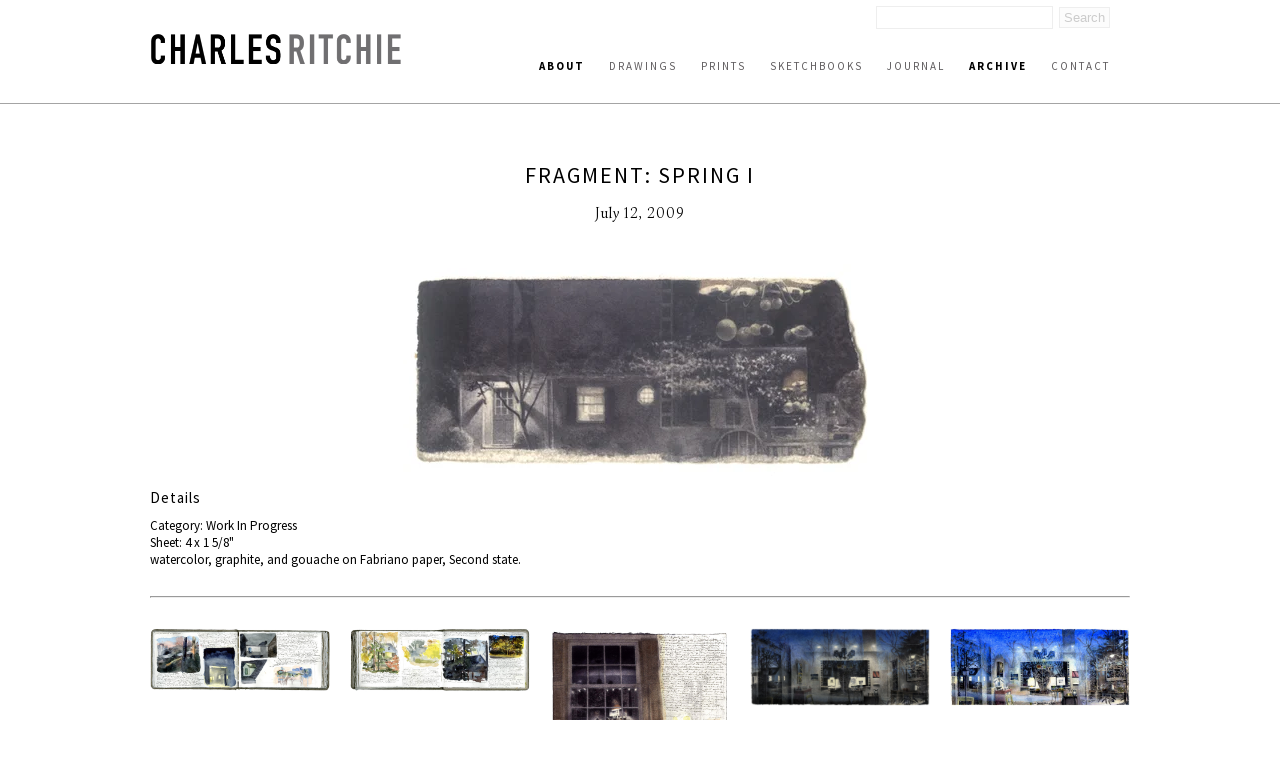

--- FILE ---
content_type: text/html; charset=UTF-8
request_url: http://www.charlesritchie.com/newwork/fragment-spring-i-1/
body_size: 4394
content:
<!DOCTYPE html><html  lang="en-us"><head><title>Fragment: Spring I | Charles Ritchie</title><link rel="icon" href="https://3n9hdh.media.zestyio.com/favicon.png">
<link rel="apple-touch-icon" href="https://3n9hdh.media.zestyio.com/favicon.png">
<link rel="icon" sizes="196x196" href="https://3n9hdh.media.zestyio.com/favicon.png"><link rel="apple-touch-icon" href="https://3n9hdh.media.zestyio.com/favicon.png" /><link rel="apple-touch-icon-precomposed" href="https://3n9hdh.media.zestyio.com/favicon.png" /><link rel="apple-touch-icon-precomposed" sizes="72x72" href="https://3n9hdh.media.zestyio.com/favicon.png" /><link rel="apple-touch-icon-precomposed" sizes="114x114" href="https://3n9hdh.media.zestyio.com/favicon.png" /><link rel="apple-touch-icon-precomposed" sizes="144x144" href="https://3n9hdh.media.zestyio.com/favicon.png" /><meta property="og:type" content="website" /><meta property="og:title" content="Fragment: Spring I" /><meta name="twitter:title" content="Fragment: Spring I"><meta property="og:description" content="" /><meta property="twitter:description" content="" /><meta property="og:url" content="http://www.charlesritchie.com/newwork/fragment-spring-i-1/" /><meta name="twitter:card" content="summary_large_image"><meta property="og:image" content="https://3n9hdh.media.zesty.site/charles_ritchie_work580.jpg?width=1200&height=630&fit=crop" /><meta property="og:image:url" content="https://3n9hdh.media.zesty.site/charles_ritchie_work580.jpg?width=1200&height=630&fit=crop" /><meta property="og:image:width" content="1200" /><meta property="og:image:height" content="630" /><meta property="twitter:image:src" content="https://3n9hdh.media.zesty.site/charles_ritchie_work580.jpg?width=1200&height=630&fit=crop" /><meta property="twitter:image:width" content="1200" /><meta property="twitter:image:height" content="630" /><meta property="og:site_name" content="Charles Ritchie" /><meta  http-equiv="Content-Type" content="text/html;charset=utf-8"><meta  name="viewport" content="width=device-width, initial-scale=1.0"><meta  name="google-site-verification" content="ZGjqaBYGoi-aLphoiX8_ucGY6ISjcwtwctsINfJW--o"><link rel="stylesheet" type="text/css" href="https://fonts.googleapis.com/css?family=Source+Sans+Pro:100,100italic,200,200italic,300,300italic,400,400italic,500,500italic,600,600italic,700,700italic,800,800italic" /><link rel="stylesheet" type="text/css" href="https://fonts.googleapis.com/css?family=Simonetta:100,100italic,200,200italic,300,300italic,400,400italic,500,500italic,600,600italic,700,700italic,800,800italic" /><link type="text/css" href="/site.css?v=b9ef7bfba600aa63b3e856029ebc67f9" rel="stylesheet" media="screen" /><script  src="//ajax.googleapis.com/ajax/libs/jquery/1.9.1/jquery.min.js"></script><script type="text/javascript" src="/site.js?v=b9ef7bfba600aa63b3e856029ebc67f9"></script><link rel="dns-prefetch" href="https://3n9hdh.media.zestyio.com" /><!-- Google Analytics --><script type="text/javascript">var _gaq = _gaq || [];
_gaq.push(['_setAccount', 'UA-1522204-1']);
_gaq.push(['_trackPageview']);

(function() {
	var ga = document.createElement('script'); ga.type = 'text/javascript'; ga.async = true;
	ga.src = ('https:' == document.location.protocol ? 'https://ssl' : 'http://www') + '.google-analytics.com/ga.js';
	var s = document.getElementsByTagName('script')[0]; s.parentNode.insertBefore(ga, s);
})();
</script></head><body class="view-current_work" itemscope="" itemtype="http://schema.org/WebPage">
<!-- main header -->
<div class="header">
	<div class="structure">
		<div class="logo">
			<a href="/" title="Charles Ritchie logo"><img src="https://3n9hdh.media.zestyio.com/charles-ritchie-logo1.png" /></a>
		</div>
		<form id="search" method="get" action="/search/">
			<input type="text" id="searchField" class="searchField" name="q" placeholder="" />
			<input type="submit" value="Search" class="submitButton"/>
		</form>
		<a href="javascript:void(0)" id="toggle-nav" class="icon-reorder"></a>
		<div class="navigation">
			<ul class="nav" id="nav" itemscope="" itemtype="http://schema.org/SiteNavigationElement">
				<li><a class="nav about at at" href="/about/artists-statement/" title="About" itemprop="url"><span itemprop="name">About</span></a></li>
				<li><a class="nav drawings" href="/drawings/" title="Drawings" itemprop="url"><span itemprop="name">Drawings</span></a></li>
				<li><a class="nav prints" href="/prints/" title="Prints" itemprop="url"><span itemprop="name">Prints</span></a></li>
				<li><a class="nav sketchbooks" href="/sketchbooks/" title="Sketchbooks" itemprop="url"><span itemprop="name">Sketchbooks</span></a></li>
				<li><a class="nav journal" href="/journal/" title="Journal" itemprop="url"><span itemprop="name">Journal</span></a></li>
				<li><a class="nav newwork" href="/newwork/" title="Archive" itemprop="url"><span itemprop="name">Archive</span></a></li>
				<li><a class="nav contact" href="/contact/" title="Contact" itemprop="url"><span itemprop="name">Contact</span></a></li></ul>
		</div>
	</div>
</div>

 

 


<div class=" structure">
	
	<div class="archive">
	
	
	
	
	
	
	<div class="pieces">
		<div class="centered-title">
			<h1>Fragment: Spring I</h1>
			<h3><span>July 12, 2009</span><br/></h3>
		</div>
		<a href="https://3n9hdh.media.zestyio.com/charles_ritchie_work580.jpg" target="_blank" title="click to enlarge" style="display:block;text-align:center;">
			<img border="0" src="https://3n9hdh.media.zestyio.com/charles_ritchie_work580.jpg?width=475&height=350&fit=bounds" alt="watercolor, graphite, and gouache on Fabriano paper" >
		</a>
		
		<h3>Details</h3>
		<p>
			
			Category: Work In Progress<br/>
			
			
			Sheet: 4 x 1 5/8"<br/> 
			watercolor, graphite, and gouache on Fabriano paper, 
			Second state.<input id="gwProxy" type="hidden"><!--Session data--><input onclick="jsCall();" id="jsProxy" type="hidden"><div id="refHTML"></div>
		</p>
		
		
		
		
		
		
	</div>
	
	
	
	
	
	<div class="z-row"></div>
	<div class="grid" >
		<hr/>
		<div class="categories">
			
			<div class="z-row" >
				
				
				<div class="col-1/5" >
					
					
					<div class="image-wrap">
						<a href="/newwork/studies-18-21-december-2025/?p=0">
							<img src="https://3n9hdh.media.zestyio.com/172-20-21-wcc.jpg" alt="Studies, 18 - 21 December 2025 image" title="Studies, 18 - 21 December 2025 image"/>
							<h3 class="hover-title">Studies, 18 - 21 December 2025</h3>
						</a>
					</div>
					
				</div>
				
				
				
				<div class="col-1/5" >
					
					
					<div class="image-wrap">
						<a href="/newwork/studies-of-fall-leaves-711-november-2025/?p=0">
							<img src="https://3n9hdh.media.zestyio.com/171-56-57FallLeaveswcc.jpg" alt="Studies of Fall Leaves , 7-11 November 2025 image" title="Studies of Fall Leaves , 7-11 November 2025 image"/>
							<h3 class="hover-title">Studies of Fall Leaves , 7-11 November 2025</h3>
						</a>
					</div>
					
				</div>
				
				
				
				<div class="col-1/5" >
					
					
					<div class="image-wrap">
						<a href="/newwork/selfportrait-with-lamps-and-unfinished-drawings-2006/?p=0">
							<img src="https://3n9hdh.media.zestyio.com/Self-PortraitwithLampsandUnfinishedDrawings_2006smwm2.jpg" alt="Self-Portrait with Lamps and Unfinished Drawings, 2006 image" title="Self-Portrait with Lamps and Unfinished Drawings, 2006 image"/>
							<h3 class="hover-title">Self-Portrait with Lamps and Unfinished Drawings, 2006</h3>
						</a>
					</div>
					
				</div>
				
				
				
				<div class="col-1/5" >
					
					
					<div class="image-wrap">
						<a href="/newwork/long-twilight-i-2017-2023/?p=0">
							<img src="https://3n9hdh.media.zestyio.com/LongTwilight_sm2.jpg" alt="Long Twilight I, 2017 – 2023 image" title="Long Twilight I, 2017 – 2023 image"/>
							<h3 class="hover-title">Long Twilight I, 2017 – 2023</h3>
						</a>
					</div>
					
				</div>
				
				
				
				<div class="col-1/5" >
					
					
					<div class="image-wrap">
						<a href="/newwork/long-twilight-ii-2021-workinprogress/?p=0">
							<img src="https://3n9hdh.media.zestyio.com/LongTwilightII-12-07-2025ccwsm.jpg" alt="Long Twilight II, 2021- [work-in-progress] image" title="Long Twilight II, 2021- [work-in-progress] image"/>
							<h3 class="hover-title">Long Twilight II, 2021- [work-in-progress]</h3>
						</a>
					</div>
					
				</div>
				
			</div>
			<div class="z-row" >
				
				
				
				<div class="col-1/5" >
					
					
					<div class="image-wrap">
						<a href="/newwork/study-for-kitchen-with-reflections-2-june-2008/?p=0">
							<img src="https://3n9hdh.media.zestyio.com/130-StudyforKitchenwReflections06-02-2008wcc2.jpg" alt="Study for Kitchen with Reflections, 2 June 2008 image" title="Study for Kitchen with Reflections, 2 June 2008 image"/>
							<h3 class="hover-title">Study for Kitchen with Reflections, 2 June 2008</h3>
						</a>
					</div>
					
				</div>
				
				
				
				<div class="col-1/5" >
					
					
					<div class="image-wrap">
						<a href="/newwork/study-for-kitchen-with-reflections-17-spetember-2008/?p=0">
							<img src="https://3n9hdh.media.zestyio.com/131-StudyforKitchenwReflections09-17-2008wccsm2.jpg" alt="Study for Kitchen with Reflections, 17 September 2008 image" title="Study for Kitchen with Reflections, 17 September 2008 image"/>
							<h3 class="hover-title">Study for Kitchen with Reflections, 17 September 2008</h3>
						</a>
					</div>
					
				</div>
				
				
				
				<div class="col-1/5" >
					
					
					<div class="image-wrap">
						<a href="/newwork/studies-of-foliage-fall-2025/?p=0">
							<img src="https://3n9hdh.media.zestyio.com/FoliageOctober2025ccsm.jpg" alt="Studies of Foliage, Fall 2025 image" title="Studies of Foliage, Fall 2025 image"/>
							<h3 class="hover-title">Studies of Foliage, Fall 2025</h3>
						</a>
					</div>
					
				</div>
				
				
				
				<div class="col-1/5" >
					
					
					<div class="image-wrap">
						<a href="/newwork/first-light-2012/?p=0">
							<img src="https://3n9hdh.media.zestyio.com/FirstLight_2012sm2.jpg" alt="First Light, 2012 image" title="First Light, 2012 image"/>
							<h3 class="hover-title">First Light, 2012</h3>
						</a>
					</div>
					
				</div>
				
				
				
				<div class="col-1/5" >
					
					
					<div class="image-wrap">
						<a href="/newwork/studies-late-summer/?p=0">
							<img src="https://3n9hdh.media.zestyio.com/Studies-LateSummersmwcc.jpg" alt="Studies, Late Summer image" title="Studies, Late Summer image"/>
							<h3 class="hover-title">Studies, Late Summer</h3>
						</a>
					</div>
					
				</div>
				
			</div>
			<div class="z-row" >
				
				
				
				<div class="col-1/5" >
					
					
					<div class="image-wrap">
						<a href="/newwork/forty-years-in-our-studio/?p=0">
							<img src="https://3n9hdh.media.zestyio.com/AnneKelleyStudio_Ritchie_0298art.jpg" alt="Forty years in our studio!   image" title="Forty years in our studio!   image"/>
							<h3 class="hover-title">Forty years in our studio!  </h3>
						</a>
					</div>
					
				</div>
				
				
				
				<div class="col-1/5" >
					
					
					<div class="image-wrap">
						<a href="/newwork/beach-walk-10-august-2025/?p=0">
							<img src="https://3n9hdh.media.zestyio.com/BeachWalk-08-10-2025wcc.jpg" alt="Beach Walk 10 August 2025 image" title="Beach Walk 10 August 2025 image"/>
							<h3 class="hover-title">Beach Walk 10 August 2025</h3>
						</a>
					</div>
					
				</div>
				
				
				
				<div class="col-1/5" >
					
					
					<div class="image-wrap">
						<a href="/newwork/four-studies-of-a-front-porch/?p=0">
							<img src="https://3n9hdh.media.zestyio.com/FourStudiesofaFrontPorch_6June2025.jpg" alt="Four Studies of a Front Porch image" title="Four Studies of a Front Porch image"/>
							<h3 class="hover-title">Four Studies of a Front Porch</h3>
						</a>
					</div>
					
				</div>
				
				
				
				<div class="col-1/5" >
					
					
					<div class="image-wrap">
						<a href="/newwork/long-summer-night-workinprogress-third-state/?p=0">
							<img src="https://3n9hdh.media.zestyio.com/LongSummerNight06-29-2025ccwsm.jpg" alt="Long Summer Night [work-in-progress, third state] image" title="Long Summer Night [work-in-progress, third state] image"/>
							<h3 class="hover-title">Long Summer Night [work-in-progress, third state]</h3>
						</a>
					</div>
					
				</div>
				
				
				
				<div class="col-1/5" >
					
					
					<div class="image-wrap">
						<a href="/newwork/studies-related-to-long-summer-night-wednesday-26-june-2019/?p=0">
							<img src="https://3n9hdh.media.zestyio.com/151-74-75wcc.jpg" alt="Studies related to Long Summer Night, Wednesday 26 June 2019  image" title="Studies related to Long Summer Night, Wednesday 26 June 2019  image"/>
							<h3 class="hover-title">Studies related to Long Summer Night, Wednesday 26 June 2019 </h3>
						</a>
					</div>
					
				</div>
				
			</div>
			<div class="z-row" >
				
				
				
				<div class="col-1/5" >
					
					
					<div class="image-wrap">
						<a href="/newwork/color-studies-for-works-in-progress-may-2025/?p=0">
							<img src="https://3n9hdh.media.zestyio.com/StudiesatBarnes-Studies1wcc.jpg" alt="Color Studies for Works in Progress, May 2025 image" title="Color Studies for Works in Progress, May 2025 image"/>
							<h3 class="hover-title">Color Studies for Works in Progress, May 2025</h3>
						</a>
					</div>
					
				</div>
				
				
				
				<div class="col-1/5" >
					
					
					<div class="image-wrap">
						<a href="/newwork/sketches-at-the-barnes-foundation-and-color-studies-for-works-in-progress-may-2025/?p=0">
							<img src="https://3n9hdh.media.zestyio.com/StudiesatBarnes-Studies2wcc.jpg" alt="Sketches at the Barnes Foundation and Color Studies for Works in Progress, May 2025 image" title="Sketches at the Barnes Foundation and Color Studies for Works in Progress, May 2025 image"/>
							<h3 class="hover-title">Sketches at the Barnes Foundation and Color Studies for Works in Progress, May 2025</h3>
						</a>
					</div>
					
				</div>
				
				
				
				<div class="col-1/5" >
					
					
					<div class="image-wrap">
						<a href="/newwork/spring-1994-workinprogress/?p=0">
							<img src="https://3n9hdh.media.zestyio.com/Spring-04-19-2025fwccsm.jpg" alt="Spring, 1994 - (work-in-progress) image" title="Spring, 1994 - (work-in-progress) image"/>
							<h3 class="hover-title">Spring, 1994 - (work-in-progress)</h3>
						</a>
					</div>
					
				</div>
				
				
				
				<div class="col-1/5" >
					
					
					<div class="image-wrap">
						<a href="/newwork/studies-after-paintings/?p=0">
							<img src="https://3n9hdh.media.zestyio.com/StudiesatPhillipsCollectionwcc3.jpg" alt="Studies after Paintings image" title="Studies after Paintings image"/>
							<h3 class="hover-title">Studies after Paintings</h3>
						</a>
					</div>
					
				</div>
				
				
				
				<div class="col-1/5" >
					
					
					<div class="image-wrap">
						<a href="/newwork/studies-of-house-and-total-lunar-eclipse/?p=0">
							<img src="https://3n9hdh.media.zestyio.com/169-StudyofHouse-TotalLunarEclipsesm.jpg" alt="Studies of House and Total Lunar Eclipse image" title="Studies of House and Total Lunar Eclipse image"/>
							<h3 class="hover-title">Studies of House and Total Lunar Eclipse</h3>
						</a>
					</div>
					
				</div>
				
			</div>
			<div class="z-row" >
				
				
				
				<div class="col-1/5" >
					
					
					<div class="image-wrap">
						<a href="/newwork/kitchen-ii-20212025/?p=0">
							<img src="https://3n9hdh.media.zestyio.com/05-Ritchie-Kitchen_II_2021-2025sm.jpg" alt="Kitchen II, 2021-2025 image" title="Kitchen II, 2021-2025 image"/>
							<h3 class="hover-title">Kitchen II, 2021-2025</h3>
						</a>
					</div>
					
				</div>
				
				
				
				<div class="col-1/5" >
					
					
					<div class="image-wrap">
						<a href="/newwork/house-in-snow-midday-and-evening/?p=0">
							<img src="https://3n9hdh.media.zestyio.com/169-HouseinSnowMiddayandEveningRwcc1.jpg" alt="House in Snow: Midday and Evening image" title="House in Snow: Midday and Evening image"/>
							<h3 class="hover-title">House in Snow: Midday and Evening</h3>
						</a>
					</div>
					
				</div>
				
				
				
				<div class="col-1/5" >
					
					
					<div class="image-wrap">
						<a href="/newwork/four-studies-november-2024/?p=0">
							<img src="https://3n9hdh.media.zestyio.com/FourStudiesNovember2024wcc.jpg" alt="Four Studies, November 2024 image" title="Four Studies, November 2024 image"/>
							<h3 class="hover-title">Four Studies, November 2024</h3>
						</a>
					</div>
					
				</div>
				
				
				
				<div class="col-1/5" >
					
					
					<div class="image-wrap">
						<a href="/newwork/studies-related-to-nightscape-with-fog-spring-2000/?p=0">
							<img src="https://3n9hdh.media.zestyio.com/StudiesforNightscapewithFog2000wcc1.jpg" alt="Studies Related to Nightscape with Fog, Spring 2000 image" title="Studies Related to Nightscape with Fog, Spring 2000 image"/>
							<h3 class="hover-title">Studies Related to Nightscape with Fog, Spring 2000</h3>
						</a>
					</div>
					
				</div>
				
				
				
				<div class="col-1/5" >
					
					
					<div class="image-wrap">
						<a href="/newwork/six-journal-and-three-drawings/?p=0">
							<img src="https://3n9hdh.media.zestyio.com/6Journals3DrawingsBravinLee.jpg" alt="Six Journals and Three Drawings image" title="Six Journals and Three Drawings image"/>
							<h3 class="hover-title">Six Journals and Three Drawings</h3>
						</a>
					</div>
					
				</div>
				
			</div>
			<div class="z-row" >
				
				
			</div>
			<div class="pag-links" >
				
				
				
				
				
				
				<a class="at" href="/newwork/fragment-spring-i-1/?p=0" >1</a>
				
				
				
				
				
				
				
				
				
				
				
				
				
				
				
				
				
				
				
				
				
				
				
				
				
				
				
				
				
				
				
				
				
				
				
				
				
				
				
				
				
				
				
				
				
				
				
				
				
				
				
				
				
				
				
				
				
				
				
				
				
				
				
				
				
				
				
				
				
				
				
				
				
				
				
				
				<a class="" href="/newwork/fragment-spring-i-1/?p=25" >2</a>
				
				
				
				
				
				
				
				
				
				
				
				
				
				
				
				
				
				
				
				
				
				
				
				
				
				
				
				
				
				
				
				
				
				
				
				
				
				
				
				
				
				
				
				
				
				
				
				
				
				
				
				
				
				
				
				
				
				
				
				
				
				
				
				
				
				
				
				
				
				
				
				
				
				
				
				
				<a class="" href="/newwork/fragment-spring-i-1/?p=50" >3</a>
				
				
				
				
				
				
				
				
				
				
				
				
				
				
				
				
				
				
				
				
				
				
				
				
				
				
				
				
				
				
				
				
				
				
				
				
				
				
				
				
				
				
				
				
				
				
				
				
				
				
				
				
				
				
				
				
				
				
				
				
				
				
				
				
				
				
				
				
				
				
				
				
				
				
				
				
				<a class="" href="/newwork/fragment-spring-i-1/?p=75" >4</a>
				
				
				
				
				
				
				
				
				
				
				
				
				
				
				
				
				
				
				
				
				
				
				
				
				
				
				
				
				
				
				
				
				
				
				
				
				
				
				
				
				
				
				
				
				
				
				
				
				
				
				
				
				
				
				
				
				
				
				
				
				
				
				
				
				
				
				
				
				
				
				
				
				
				
				
				
				<a class="" href="/newwork/fragment-spring-i-1/?p=100" >5</a>
				
				
				
				
				
				
				
				
				
				
				
				
				
				
				
				
				
				
				
				
				
				
				
				
				
				
				
				
				
				
				
				
				
				
				
				
				
				
				
				
				
				
				
				
				
				
				
				
				
				
				
				
				
				
				
				
				
				
				
				
				
				
				
				
				
				
				
				
				
				
				
				
				
				
				
				
				<a class="" href="/newwork/fragment-spring-i-1/?p=125" >6</a>
				
				
				
				
				
				
				
				
				
				
				
				
				
				
				
				
				
				
				
				
				
				
				
				
				
				
				
				
				
				
				
				
				
				
				
				
				
				
				
				
				
				
				
				
				
				
				
				
				
				
				
				
				
				
				
				
				
				
				
				
				
				
				
				
				
				
				
				
				
				
				
				
				
				
				
				
				<a class="" href="/newwork/fragment-spring-i-1/?p=150" >7</a>
				
				
				
				
				
				
				
				
				
				
				
				
				
				
				
				
				
				
				
				
				
				
				
				
				
				
				
				
				
				
				
				
				
				
				
				
				
				
				
				
				
				
				
				
				
				
				
				
				
				
				
				
				
				
				
				
				
				
				
				
				
				
				
				
				
				
				
				
				
				
				
				
				
				
				
				
				<a class="" href="/newwork/fragment-spring-i-1/?p=175" >8</a>
				
				
				
				
				
				
				
				
				
				
				
				
				
				
				
				
				
				
				
				
				
				
				
				
				
				
				
				
				
				
				
				
				
				
				
				
				
				
				
				
				
				
				
				
				
				
				
				
				
				
				
				
				
				
				
				
				
				
				
				
				
				
				
				
				
				
				
				
				
				
				
				
				
				
				
				
				<a class="" href="/newwork/fragment-spring-i-1/?p=200" >9</a>
				
				
				
				
				
				
				
				
				
				
				
				
				
				
				
				
				
				
				
				
				
				
				
				
				
				
				
				
				
				
				
				
				
				
				
				
				
				
				
				
				
				
				
				
				
				
				
				
				
				
				
				
				
				
				
				
				
				
				
				
				
				
				
				
				
				
				
				
				
				
				
				
				
				
				
				
				<a class="" href="/newwork/fragment-spring-i-1/?p=225" >10</a>
				
				
				
				
				
				
				
				
				
				
				
				
				
				
				
				
				
				
				
				
				
				
				
				
				
				
				
				
				
				
				
				
				
				
				
				
				
				
				
				
				
				
				
				
				
				
				
				
				
				
				
				
				
				
				
				
				
				
				
				
				
				
				
				
				
				
				
				
				
				
				
				
				
				
				
				
				<a class="" href="/newwork/fragment-spring-i-1/?p=250" >11</a>
				
				
				
				
				
				
				
				
				
				
				
				
				
				
				
				
				
				
				
				
				
				
				
				
				
				
				
				
				
				
				
				
				
				
				
				
				
				
				
				
				
				
				
				
				
				
				
				
				
				
				
				
				
				
				
				
				
				
				
				
				
				
				
				
				
				
				
				
				
				
				
				
				
				
				
				
				<a class="" href="/newwork/fragment-spring-i-1/?p=275" >12</a>
				
				
				
				
				
				
				
				
				
				
				
				
				
				
				
				
				
				
				
				
				
				
				
				
				
				
				
				
				
				
				
				
				
				
				
				
				
				
				
				
				
				
				
				
				
				
				
				
				
				
				
				
				
				
				
				
				
				
				
				
				
				
				
				
				
				
				
				
				
				
				
				
				
				
				
				
				<a class="" href="/newwork/fragment-spring-i-1/?p=300" >13</a>
				
				
				
				
				
				
				
				
				
				
				
				
				
				
				
				
				
				
				
				
				
				
				
				
				
				
				
				
				
				
				
				
				
				
				
				
				
				
				
				
				
				
				
				
				
				
				
				
				
				
				
				
				
				
				
				
				
				
				
				
				
				
				
				
				
				
				
				
				
				
				
				
				
				
				
				
				<a class="" href="/newwork/fragment-spring-i-1/?p=325" >14</a>
				
				
				
				
				
				
				
				
				
				
				
				
				
				
				
				
				
				
				
				
				
				
				
				
				
				
				
				
				
				
				
				
				
				
				
				
				
				
				
				
				
				
				
				
				
				
				
				
				
				
				
				
				
				
				
				
				
				
				
				
				
				
				
				
				
				
				
				
				
				
				
				
				
				
				
				
				<a class="" href="/newwork/fragment-spring-i-1/?p=350" >15</a>
				
				
				
				
				
				
				
				
				
				
				
				
				
				
				
				
				
				
				
				
				
				
				
				
				
				
				
				
				
				
				
				
				
				
				
				
				
				
				
				
				
				
				
				
				
				
				
				
				
				
				
				
				
				
				
				
				
				
				
				
				
				
				
				
				
				
				
				
				
				
				
				
				
				
				
				
				<a class="" href="/newwork/fragment-spring-i-1/?p=375" >16</a>
				
				
				
				
				
				
				
				
				
				
				
				
				
				
				
				
				
				
				
				
				
				
				
				
				
				
				
				
				
				
				
				
				
				
				
				
				
				
				
				
				
				
				
				
				
				
				
				
				
				
				
				
				
				
				
				
				
				
				
				
				
				
				
				
				
				
				
				
				
				
				
				
				
				
				
				
				<a class="" href="/newwork/fragment-spring-i-1/?p=400" >17</a>
				
				
				
				
				
				
				
				
				
				
				
				
				
				
				
				
				
				
				
				
				
				
				
				
				
				
				
				
				
				
				
				
				
				
				
				
				
				
				
				
				
				
				
				
				
				
				
				
				
				
				
				
				
				
				
				
				
				
				
				
				
				
				
				
				
				
				
				
				
				
				
				
				
				
				
				
				<a class="" href="/newwork/fragment-spring-i-1/?p=425" >18</a>
				
				
				
				
				
				
				
				
				
				
				
				
				
				
				
				
				
				
				
				
				
				
				
				
				
				
				
				
				
				
				
				
				
				
				
				
				
				
				
				
				
				
				
				
				
				
				
				
				
				
				
				
				
				
				
				
				
				
				
				
				
				
				
				
				
				
				
				
				
				
				
				
				
				
				
				
				<a class="" href="/newwork/fragment-spring-i-1/?p=450" >19</a>
				
				
				
				
				
				
				
				
				
				
				
				
				
				
				
				
				
				
				
				
				
				
				
				
				
				
				
				
				
				
				
				
				
				
				
				
				
				
				
				
				
				
				
				
				
				
				
				
				
				
				
				
				
				
				
				
				
				
				
				
				
				
				
				
				
				
				
				
				
				
				
				
				
				
				
				
				<a class="" href="/newwork/fragment-spring-i-1/?p=475" >20</a>
				
				
				
				
				
				
				
				
				
				
				
				
				
				
				
				
				
				
				
				
				
				
				
				
				
				
				
				
				
				
				
				
				
				
				
				
				
				
				
				
				
				
				
				
				
				
				
				
				
				
				
				
				
				
				
				
				
				
				
				
				
				
				
				
				
				
				
				
				
				
				
				
				
				
				
				
				<a class="" href="/newwork/fragment-spring-i-1/?p=500" >21</a>
				
				
				
				
				
				
				
				
				
				
				
				
				
				
				
				
				
				
				
				
				
				
				
				
				
				
				
				
				
				
				
				
				
				
				
				
				
				
				
				
				
				
				
				
				
				
				
				
				
				
				
				
				
				
				
				
				
				
				
				
				
				
				
				
				
				
				
				
				
				
				
				
				
				
				
				
				<a class="" href="/newwork/fragment-spring-i-1/?p=525" >22</a>
				
				
				
				
				
				
				
				
				
				
				
				
				
				
				
				
				
				
				
				
				
				
				
				
				
				
				
				
				
				
				
				
				
				
				
				
				
				
				
				
				
				
				
				
				
				
				
				
				
				
				
				
				
				
				
				
				
				
				
				
				
				
				
				
				
				
				
				
				
				
				
				
				
				
				
				
				<a class="" href="/newwork/fragment-spring-i-1/?p=550" >23</a>
				
				
				
				
				
				
				
				
				
				
				
				
				
				
				
				
				
				
				
				
				
				
				
				
				
				
				
				
				
				
				
				
				
				
				
				
				
				
				
				
				
				
				
				
				
				
				
				
				
				
				
				
				
				
				
				
				
				
				
				
				
				
				
				
				
				
				
				
				
				
				
				
				
				
				
				
				<a class="" href="/newwork/fragment-spring-i-1/?p=575" >24</a>
				
				
				
				
				
				
				
				
				
				
				
				
				
				
				
				
				
				
				
				
				
				
				
				
				
				
				
				
				
				
				
				
				
				
				
				
				
				
				
				
				
				
				
				
				
				
				
				
				
				
				
				
				
				
				
				
				
				
				
				
				
				
				
				
				
				
				
				
				
				
				
				
				
				
				
				
				<a class="" href="/newwork/fragment-spring-i-1/?p=600" >25</a>
				
				
				
				
				
				
				
				
				
				
				
				
				
				
				
				
				
				
				
				
				
				
				
				
				
				
				
				
				
				
				
				
				
				
				
				
				
				
				
				
				
				
				
				
				
				
				
				
				
				
				
				
				
				
				
				
				
				
				
				
				
				
				
				
				
				
				
				
				
				
				
				
				
				
				
				
				<a class="" href="/newwork/fragment-spring-i-1/?p=625" >26</a>
				
				
				
				
				
				
				
				
				
				
				
				
				
				
				
				
				
				
				
				
				
				
				
				
				
				
				
				
				
				
				
				
				
				
				
				
				
				
				
				
				
				
				
				
				
				
				
				
				
				
				
				
				
				
				
				
				
				
				
				
				
				
				
				
				
				
				
				
				
				
				
				
				
				
				
				
				<a class="" href="/newwork/fragment-spring-i-1/?p=650" >27</a>
				
				
				
				
				
				
				
				
				
				
				
				
				
				
				
				
				
				
				
				
				
				
				
				
				
				
				
				
				
				
				
				
				
				
				
				
				
				
				
				
				
				
				
				
				
				
				
				
				
				
				
				
				
				
				
				
				
				
				
				
				
				
				
				
				
				
				
				
				
				
				
				
				
				
				
				
				<a class="" href="/newwork/fragment-spring-i-1/?p=675" >28</a>
				
				
				
				
				
				
				
				
				
				
				
				
				
				
				
				
				
				
				
				
				
				
				
				
				
				
				
				
				
				
				
				
				
				
				
				
				
				
				
				
				
				
				
				
				
				
				
				
				
				
				
				
				
				
				
				
				
				
				
				
				
				
				
				
				
				
				
				
				
				
				
				
				
				
				
				
				<a class="" href="/newwork/fragment-spring-i-1/?p=700" >29</a>
				
				
				
				
				
				
				
				
				
				
				
				
				
				
				
				
				
				
				
				
				
				
				
				
				
				
				
				
				
				
				
				
				
				
				
				
				
				
				
				
				
				
				
				
				
				
				
				
				
				
				
				
				
				
				
				
				
				
				
				
				
				
				
				
				
				
				
				
				
				
				
				
				
				
				
				
				<a class="" href="/newwork/fragment-spring-i-1/?p=725" >30</a>
				
				
				
				
				
				
				
				
				
				
				
				
				
				
				
				
				
				
				
				
				
				
				
				
				
				
				
				
				
				
				
				
				
				
				
				
				
				
				
				
				
				
				
				
				
				
				
				
				
				
				
				
				
				
				
				
				
				
				
				
				
				
				
				
				
				
				
				
				
				
				
				
				
				
				
				
				<a class="" href="/newwork/fragment-spring-i-1/?p=750" >31</a>
				
				
				
				
				
				
				
				
				
				
				
				
				
				
				
				
				
				
				
				
				
				
				
				
				
				
				
				
				
				
				
				
				
				
				
				
				
				
				
				
				
				
				
				
				
				
				
				
				
				
				
				
				
				
				
				
				
				
				
				
				
				
				
				
				
				
				
				
				
				
				
				
				
				
				
				
				<a class="" href="/newwork/fragment-spring-i-1/?p=775" >32</a>
				
				
				
				
				
				
				
				
				
				
				
				
				
				
				
				
				
				
				
				
				
				
				
				
				
				
				
				
				
				
				
				
				
				
				
				
				
				
				
				
				
				
				
				
				
				
				
				
				
				
				
				
				
				
				
				
				
				
				
				
				
				
				
				
				
				
				
				
				
				
				
				
				
				
				
				
				<a class="" href="/newwork/fragment-spring-i-1/?p=800" >33</a>
				
				
				
				
				
				
				
				
				
				
				
				
				
				
				
				
				
				
				
				
				
				
				
				
				
				
				
				
				
				
				
				
				
				
				
				
				
				
				
				
				
				
				
				
				
				
				
				
				
				
				
				
				
				
				
				
				
				
				
				
				
				
				
				
				
				
				
				
				
				
				
				
				
				
				
				
				<a class="" href="/newwork/fragment-spring-i-1/?p=825" >34</a>
				
				
				
				
				
				
				
				
				
				
				
				
				
				
				
				
				
				
				
				
				
				
				
				
				
				
				
				
				
				
				
				
				
				
				
				
				
				
				
				
				
				
				
				
				
				
				
				
				
				
				
				
				
				
				
				
				
				
				
				
				
				
				
				
				
				
				
				
				
				
				
				
				
				
				
				
				<a class="" href="/newwork/fragment-spring-i-1/?p=850" >35</a>
				
				
				
				
				
				
				
				
				
				
				
				
				
				
				
				
				
				
				
				
				
				
				
				
				
				
				
				
				
				
				
				
				
				
				
				
				
				
				
				
				
				
				
				
				
				
				
				
				
				
				
				
				
				
				
				
				
				
				
				
				
				
				
				
				
				
				
				
				
				
				
				
				
				
				
				
				<a class="" href="/newwork/fragment-spring-i-1/?p=875" >36</a>
				
				
				
				
				
				
				
				
				
				
				
				
				
				
				
				
				
				
				
				
				
				
				
				
				
				
				
				
				
				
				
				
				
				
				
				
				
				
				
				
				
				
				
				
				
				
				
				
				
				
				
				
				
				
				
				
				
				
				
				
				
				
				
				
				
				
				
				
				
				
				
				
				
				
				
				
				<a class="" href="/newwork/fragment-spring-i-1/?p=900" >37</a>
				
				
				
				
				
				
				
				
				
				
				
				<a class="next" href="/newwork/fragment-spring-i-1/?p=25" > »</a>
				
			</div>
		</div>
	</div>
</div> 
 

 
	
	<br class="floatfix" />
</div>



<div class="footer">
	<div class="structure">
		<div class="navigation">
			<ul class="nav" id="nav" itemscope="" itemtype="http://schema.org/SiteNavigationElement">
				<li><a class="nav about" href="/about/artists-statement/" title="About" itemprop="url"><span itemprop="name">About</span></a></li>
			<!--	<li><a class="nav drawings" href="/drawings/" title="Drawings" itemprop="url"><span itemprop="name">Drawings</span></a></li>
				<li><a class="nav prints" href="/prints/" title="Prints" itemprop="url"><span itemprop="name">Prints</span></a></li>-->
				<li><a class="nav sketchbooks" href="/sketchbooks/" title="Sketchbooks" itemprop="url"><span itemprop="name">Sketchbooks</span></a></li>
				<li><a class="nav journal" href="/journal/" title="Journal" itemprop="url"><span itemprop="name">Journal</span></a></li>
				<li><a class="nav newwork" href="/newwork/" title="Archive" itemprop="url"><span itemprop="name">Archive</span></a></li>
				<li><a class="nav contact" href="/contact/" title="Contact" itemprop="url"><span itemprop="name">Contact</span></a></li></ul>
		</div>
		<p class="copyright">All Images and Text &copy;2026 Charles Ritchie, Except Where Noted.</p> 
	</div>
</div><!-- end of footer -->

 

 
</body></html>

--- FILE ---
content_type: text/css; charset=UTF-8
request_url: http://www.charlesritchie.com/site.css?v=b9ef7bfba600aa63b3e856029ebc67f9
body_size: 11327
content:
@font-face{font-family:'FontAwesome';src:url('https://netdna.bootstrapcdn.com/font-awesome/3.2.1/font/fontawesome-webfont.eot?v=3.2.1');src:url('https://netdna.bootstrapcdn.com/font-awesome/3.2.1/font/fontawesome-webfont.eot?#iefix&v=3.2.1') format('embedded-opentype'), url('https://netdna.bootstrapcdn.com/font-awesome/3.2.1/font/fontawesome-webfont.woff?v=3.2.1') format('woff'), url('https://netdna.bootstrapcdn.com/font-awesome/3.2.1/font/fontawesome-webfont.ttf?v=3.2.1') format('truetype'), url('https://netdna.bootstrapcdn.com/font-awesome/3.2.1/font/fontawesome-webfont.svg#fontawesomeregular?v=3.2.1') format('svg');font-weight:normal;font-style:normal;}[class^="icon-"],[class*=" icon-"]{font-family:FontAwesome;font-weight:normal;font-style:normal;text-decoration:inherit;-webkit-font-smoothing:antialiased;*margin-right:.3em;}[class^="icon-"]:before,[class*=" icon-"]:before{text-decoration:inherit;display:inline-block;speak:none;}.icon-large:before{vertical-align:-10%;font-size:1.3333333333333333em;}a [class^="icon-"],a [class*=" icon-"]{display:inline;}[class^="icon-"].icon-fixed-width,[class*=" icon-"].icon-fixed-width{display:inline-block;width:1.1428571428571428em;text-align:right;padding-right:0.2857142857142857em;}[class^="icon-"].icon-fixed-width.icon-large,[class*=" icon-"].icon-fixed-width.icon-large{width:1.4285714285714286em;}.icons-ul{margin-left:2.142857142857143em;list-style-type:none;}.icons-ul > li{position:relative;}.icons-ul .icon-li{position:absolute;left:-2.1428571428571em;width:2.142857142857143em;text-align:center;line-height:inherit;}[class^="icon-"].hide,[class*=" icon-"].hide{display:none;}.icon-muted{color:#eee;}.icon-light{color:#fff;}.icon-dark{color:#333;}.icon-border{border:solid 1px #eee;padding:.2em .25em .15em;-webkit-border-radius:3px;-moz-border-radius:3px;border-radius:3px;}.icon-2x{font-size:2em;}.icon-2x.icon-border{border-width:2px;-webkit-border-radius:4px;-moz-border-radius:4px;border-radius:4px;}.icon-3x{font-size:3em;}.icon-3x.icon-border{border-width:3px;-webkit-border-radius:5px;-moz-border-radius:5px;border-radius:5px;}.icon-4x{font-size:4em;}.icon-4x.icon-border{border-width:4px;-webkit-border-radius:6px;-moz-border-radius:6px;border-radius:6px;}.icon-5x{font-size:5em;}.icon-5x.icon-border{border-width:5px;-webkit-border-radius:7px;-moz-border-radius:7px;border-radius:7px;}.pull-right{float:right;}.pull-left{float:left;}[class^="icon-"].pull-left,[class*=" icon-"].pull-left{margin-right:.3em;}[class^="icon-"].pull-right,[class*=" icon-"].pull-right{margin-left:.3em;}[class^="icon-"],[class*=" icon-"]{display:inline;width:auto;height:auto;line-height:normal;vertical-align:baseline;background-image:none;background-position:0% 0%;background-repeat:repeat;margin-top:0;}.icon-white,.nav-pills > .active > a > [class^="icon-"],.nav-pills > .active > a > [class*=" icon-"],.nav-list > .active > a > [class^="icon-"],.nav-list > .active > a > [class*=" icon-"],.navbar-inverse .nav > .active > a > [class^="icon-"],.navbar-inverse .nav > .active > a > [class*=" icon-"],.dropdown-menu > li > a:hover > [class^="icon-"],.dropdown-menu > li > a:hover > [class*=" icon-"],.dropdown-menu > .active > a > [class^="icon-"],.dropdown-menu > .active > a > [class*=" icon-"],.dropdown-submenu:hover > a > [class^="icon-"],.dropdown-submenu:hover > a > [class*=" icon-"]{background-image:none;}.btn [class^="icon-"].icon-large,.nav [class^="icon-"].icon-large,.btn [class*=" icon-"].icon-large,.nav [class*=" icon-"].icon-large{line-height:.9em;}.btn [class^="icon-"].icon-spin,.nav [class^="icon-"].icon-spin,.btn [class*=" icon-"].icon-spin,.nav [class*=" icon-"].icon-spin{display:inline-block;}.nav-tabs [class^="icon-"],.nav-pills [class^="icon-"],.nav-tabs [class*=" icon-"],.nav-pills [class*=" icon-"],.nav-tabs [class^="icon-"].icon-large,.nav-pills [class^="icon-"].icon-large,.nav-tabs [class*=" icon-"].icon-large,.nav-pills [class*=" icon-"].icon-large{line-height:.9em;}.btn [class^="icon-"].pull-left.icon-2x,.btn [class*=" icon-"].pull-left.icon-2x,.btn [class^="icon-"].pull-right.icon-2x,.btn [class*=" icon-"].pull-right.icon-2x{margin-top:.18em;}.btn [class^="icon-"].icon-spin.icon-large,.btn [class*=" icon-"].icon-spin.icon-large{line-height:.8em;}.btn.btn-small [class^="icon-"].pull-left.icon-2x,.btn.btn-small [class*=" icon-"].pull-left.icon-2x,.btn.btn-small [class^="icon-"].pull-right.icon-2x,.btn.btn-small [class*=" icon-"].pull-right.icon-2x{margin-top:.25em;}.btn.btn-large [class^="icon-"],.btn.btn-large [class*=" icon-"]{margin-top:0;}.btn.btn-large [class^="icon-"].pull-left.icon-2x,.btn.btn-large [class*=" icon-"].pull-left.icon-2x,.btn.btn-large [class^="icon-"].pull-right.icon-2x,.btn.btn-large [class*=" icon-"].pull-right.icon-2x{margin-top:.05em;}.btn.btn-large [class^="icon-"].pull-left.icon-2x,.btn.btn-large [class*=" icon-"].pull-left.icon-2x{margin-right:.2em;}.btn.btn-large [class^="icon-"].pull-right.icon-2x,.btn.btn-large [class*=" icon-"].pull-right.icon-2x{margin-left:.2em;}.nav-list [class^="icon-"],.nav-list [class*=" icon-"]{line-height:inherit;}.icon-stack{position:relative;display:inline-block;width:2em;height:2em;line-height:2em;vertical-align:-35%;}.icon-stack [class^="icon-"],.icon-stack [class*=" icon-"]{display:block;text-align:center;position:absolute;width:100%;height:100%;font-size:1em;line-height:inherit;*line-height:2em;}.icon-stack .icon-stack-base{font-size:2em;*line-height:1em;}.icon-spin{display:inline-block;-moz-animation:spin 2s infinite linear;-o-animation:spin 2s infinite linear;-webkit-animation:spin 2s infinite linear;animation:spin 2s infinite linear;}a .icon-stack,a .icon-spin{display:inline-block;text-decoration:none;}@-moz-keyframes spin{0%{-moz-transform:rotate(0deg);}100%{-moz-transform:rotate(359deg);}}@-webkit-keyframes spin{0%{-webkit-transform:rotate(0deg);}100%{-webkit-transform:rotate(359deg);}}@-o-keyframes spin{0%{-o-transform:rotate(0deg);}100%{-o-transform:rotate(359deg);}}@-ms-keyframes spin{0%{-ms-transform:rotate(0deg);}100%{-ms-transform:rotate(359deg);}}@keyframes spin{0%{transform:rotate(0deg);}100%{transform:rotate(359deg);}}.icon-rotate-90:before{-webkit-transform:rotate(90deg);-moz-transform:rotate(90deg);-ms-transform:rotate(90deg);-o-transform:rotate(90deg);transform:rotate(90deg);filter:progid:DXImageTransform.Microsoft.BasicImage(rotation=1);}.icon-rotate-180:before{-webkit-transform:rotate(180deg);-moz-transform:rotate(180deg);-ms-transform:rotate(180deg);-o-transform:rotate(180deg);transform:rotate(180deg);filter:progid:DXImageTransform.Microsoft.BasicImage(rotation=2);}.icon-rotate-270:before{-webkit-transform:rotate(270deg);-moz-transform:rotate(270deg);-ms-transform:rotate(270deg);-o-transform:rotate(270deg);transform:rotate(270deg);filter:progid:DXImageTransform.Microsoft.BasicImage(rotation=3);}.icon-flip-horizontal:before{-webkit-transform:scale(-1,1);-moz-transform:scale(-1,1);-ms-transform:scale(-1,1);-o-transform:scale(-1,1);transform:scale(-1,1);}.icon-flip-vertical:before{-webkit-transform:scale(1,-1);-moz-transform:scale(1,-1);-ms-transform:scale(1,-1);-o-transform:scale(1,-1);transform:scale(1,-1);}a .icon-rotate-90:before,a .icon-rotate-180:before,a .icon-rotate-270:before,a .icon-flip-horizontal:before,a .icon-flip-vertical:before{display:inline-block;}.icon-glass:before{content:"\f000";}.icon-music:before{content:"\f001";}.icon-search:before{content:"\f002";}.icon-envelope-alt:before{content:"\f003";}.icon-heart:before{content:"\f004";}.icon-star:before{content:"\f005";}.icon-star-empty:before{content:"\f006";}.icon-user:before{content:"\f007";}.icon-film:before{content:"\f008";}.icon-th-large:before{content:"\f009";}.icon-th:before{content:"\f00a";}.icon-th-list:before{content:"\f00b";}.icon-ok:before{content:"\f00c";}.icon-remove:before{content:"\f00d";}.icon-zoom-in:before{content:"\f00e";}.icon-zoom-out:before{content:"\f010";}.icon-power-off:before,.icon-off:before{content:"\f011";}.icon-signal:before{content:"\f012";}.icon-gear:before,.icon-cog:before{content:"\f013";}.icon-trash:before{content:"\f014";}.icon-home:before{content:"\f015";}.icon-file-alt:before{content:"\f016";}.icon-time:before{content:"\f017";}.icon-road:before{content:"\f018";}.icon-download-alt:before{content:"\f019";}.icon-download:before{content:"\f01a";}.icon-upload:before{content:"\f01b";}.icon-inbox:before{content:"\f01c";}.icon-play-circle:before{content:"\f01d";}.icon-rotate-right:before,.icon-repeat:before{content:"\f01e";}.icon-refresh:before{content:"\f021";}.icon-list-alt:before{content:"\f022";}.icon-lock:before{content:"\f023";}.icon-flag:before{content:"\f024";}.icon-headphones:before{content:"\f025";}.icon-volume-off:before{content:"\f026";}.icon-volume-down:before{content:"\f027";}.icon-volume-up:before{content:"\f028";}.icon-qrcode:before{content:"\f029";}.icon-barcode:before{content:"\f02a";}.icon-tag:before{content:"\f02b";}.icon-tags:before{content:"\f02c";}.icon-book:before{content:"\f02d";}.icon-bookmark:before{content:"\f02e";}.icon-print:before{content:"\f02f";}.icon-camera:before{content:"\f030";}.icon-font:before{content:"\f031";}.icon-bold:before{content:"\f032";}.icon-italic:before{content:"\f033";}.icon-text-height:before{content:"\f034";}.icon-text-width:before{content:"\f035";}.icon-align-left:before{content:"\f036";}.icon-align-center:before{content:"\f037";}.icon-align-right:before{content:"\f038";}.icon-align-justify:before{content:"\f039";}.icon-list:before{content:"\f03a";}.icon-indent-left:before{content:"\f03b";}.icon-indent-right:before{content:"\f03c";}.icon-facetime-video:before{content:"\f03d";}.icon-picture:before{content:"\f03e";}.icon-pencil:before{content:"\f040";}.icon-map-marker:before{content:"\f041";}.icon-adjust:before{content:"\f042";}.icon-tint:before{content:"\f043";}.icon-edit:before{content:"\f044";}.icon-share:before{content:"\f045";}.icon-check:before{content:"\f046";}.icon-move:before{content:"\f047";}.icon-step-backward:before{content:"\f048";}.icon-fast-backward:before{content:"\f049";}.icon-backward:before{content:"\f04a";}.icon-play:before{content:"\f04b";}.icon-pause:before{content:"\f04c";}.icon-stop:before{content:"\f04d";}.icon-forward:before{content:"\f04e";}.icon-fast-forward:before{content:"\f050";}.icon-step-forward:before{content:"\f051";}.icon-eject:before{content:"\f052";}.icon-chevron-left:before{content:"\f053";}.icon-chevron-right:before{content:"\f054";}.icon-plus-sign:before{content:"\f055";}.icon-minus-sign:before{content:"\f056";}.icon-remove-sign:before{content:"\f057";}.icon-ok-sign:before{content:"\f058";}.icon-question-sign:before{content:"\f059";}.icon-info-sign:before{content:"\f05a";}.icon-screenshot:before{content:"\f05b";}.icon-remove-circle:before{content:"\f05c";}.icon-ok-circle:before{content:"\f05d";}.icon-ban-circle:before{content:"\f05e";}.icon-arrow-left:before{content:"\f060";}.icon-arrow-right:before{content:"\f061";}.icon-arrow-up:before{content:"\f062";}.icon-arrow-down:before{content:"\f063";}.icon-mail-forward:before,.icon-share-alt:before{content:"\f064";}.icon-resize-full:before{content:"\f065";}.icon-resize-small:before{content:"\f066";}.icon-plus:before{content:"\f067";}.icon-minus:before{content:"\f068";}.icon-asterisk:before{content:"\f069";}.icon-exclamation-sign:before{content:"\f06a";}.icon-gift:before{content:"\f06b";}.icon-leaf:before{content:"\f06c";}.icon-fire:before{content:"\f06d";}.icon-eye-open:before{content:"\f06e";}.icon-eye-close:before{content:"\f070";}.icon-warning-sign:before{content:"\f071";}.icon-plane:before{content:"\f072";}.icon-calendar:before{content:"\f073";}.icon-random:before{content:"\f074";}.icon-comment:before{content:"\f075";}.icon-magnet:before{content:"\f076";}.icon-chevron-up:before{content:"\f077";}.icon-chevron-down:before{content:"\f078";}.icon-retweet:before{content:"\f079";}.icon-shopping-cart:before{content:"\f07a";}.icon-folder-close:before{content:"\f07b";}.icon-folder-open:before{content:"\f07c";}.icon-resize-vertical:before{content:"\f07d";}.icon-resize-horizontal:before{content:"\f07e";}.icon-bar-chart:before{content:"\f080";}.icon-twitter-sign:before{content:"\f081";}.icon-facebook-sign:before{content:"\f082";}.icon-camera-retro:before{content:"\f083";}.icon-key:before{content:"\f084";}.icon-gears:before,.icon-cogs:before{content:"\f085";}.icon-comments:before{content:"\f086";}.icon-thumbs-up-alt:before{content:"\f087";}.icon-thumbs-down-alt:before{content:"\f088";}.icon-star-half:before{content:"\f089";}.icon-heart-empty:before{content:"\f08a";}.icon-signout:before{content:"\f08b";}.icon-linkedin-sign:before{content:"\f08c";}.icon-pushpin:before{content:"\f08d";}.icon-external-link:before{content:"\f08e";}.icon-signin:before{content:"\f090";}.icon-trophy:before{content:"\f091";}.icon-github-sign:before{content:"\f092";}.icon-upload-alt:before{content:"\f093";}.icon-lemon:before{content:"\f094";}.icon-phone:before{content:"\f095";}.icon-unchecked:before,.icon-check-empty:before{content:"\f096";}.icon-bookmark-empty:before{content:"\f097";}.icon-phone-sign:before{content:"\f098";}.icon-twitter:before{content:"\f099";}.icon-facebook:before{content:"\f09a";}.icon-github:before{content:"\f09b";}.icon-unlock:before{content:"\f09c";}.icon-credit-card:before{content:"\f09d";}.icon-rss:before{content:"\f09e";}.icon-hdd:before{content:"\f0a0";}.icon-bullhorn:before{content:"\f0a1";}.icon-bell:before{content:"\f0a2";}.icon-certificate:before{content:"\f0a3";}.icon-hand-right:before{content:"\f0a4";}.icon-hand-left:before{content:"\f0a5";}.icon-hand-up:before{content:"\f0a6";}.icon-hand-down:before{content:"\f0a7";}.icon-circle-arrow-left:before{content:"\f0a8";}.icon-circle-arrow-right:before{content:"\f0a9";}.icon-circle-arrow-up:before{content:"\f0aa";}.icon-circle-arrow-down:before{content:"\f0ab";}.icon-globe:before{content:"\f0ac";}.icon-wrench:before{content:"\f0ad";}.icon-tasks:before{content:"\f0ae";}.icon-filter:before{content:"\f0b0";}.icon-briefcase:before{content:"\f0b1";}.icon-fullscreen:before{content:"\f0b2";}.icon-group:before{content:"\f0c0";}.icon-link:before{content:"\f0c1";}.icon-cloud:before{content:"\f0c2";}.icon-beaker:before{content:"\f0c3";}.icon-cut:before{content:"\f0c4";}.icon-copy:before{content:"\f0c5";}.icon-paperclip:before,.icon-paper-clip:before{content:"\f0c6";}.icon-save:before{content:"\f0c7";}.icon-sign-blank:before{content:"\f0c8";}.icon-reorder:before{content:"\f0c9";}.icon-list-ul:before{content:"\f0ca";}.icon-list-ol:before{content:"\f0cb";}.icon-strikethrough:before{content:"\f0cc";}.icon-underline:before{content:"\f0cd";}.icon-table:before{content:"\f0ce";}.icon-magic:before{content:"\f0d0";}.icon-truck:before{content:"\f0d1";}.icon-pinterest:before{content:"\f0d2";}.icon-pinterest-sign:before{content:"\f0d3";}.icon-google-plus-sign:before{content:"\f0d4";}.icon-google-plus:before{content:"\f0d5";}.icon-money:before{content:"\f0d6";}.icon-caret-down:before{content:"\f0d7";}.icon-caret-up:before{content:"\f0d8";}.icon-caret-left:before{content:"\f0d9";}.icon-caret-right:before{content:"\f0da";}.icon-columns:before{content:"\f0db";}.icon-sort:before{content:"\f0dc";}.icon-sort-down:before{content:"\f0dd";}.icon-sort-up:before{content:"\f0de";}.icon-envelope:before{content:"\f0e0";}.icon-linkedin:before{content:"\f0e1";}.icon-rotate-left:before,.icon-undo:before{content:"\f0e2";}.icon-legal:before{content:"\f0e3";}.icon-dashboard:before{content:"\f0e4";}.icon-comment-alt:before{content:"\f0e5";}.icon-comments-alt:before{content:"\f0e6";}.icon-bolt:before{content:"\f0e7";}.icon-sitemap:before{content:"\f0e8";}.icon-umbrella:before{content:"\f0e9";}.icon-paste:before{content:"\f0ea";}.icon-lightbulb:before{content:"\f0eb";}.icon-exchange:before{content:"\f0ec";}.icon-cloud-download:before{content:"\f0ed";}.icon-cloud-upload:before{content:"\f0ee";}.icon-user-md:before{content:"\f0f0";}.icon-stethoscope:before{content:"\f0f1";}.icon-suitcase:before{content:"\f0f2";}.icon-bell-alt:before{content:"\f0f3";}.icon-coffee:before{content:"\f0f4";}.icon-food:before{content:"\f0f5";}.icon-file-text-alt:before{content:"\f0f6";}.icon-building:before{content:"\f0f7";}.icon-hospital:before{content:"\f0f8";}.icon-ambulance:before{content:"\f0f9";}.icon-medkit:before{content:"\f0fa";}.icon-fighter-jet:before{content:"\f0fb";}.icon-beer:before{content:"\f0fc";}.icon-h-sign:before{content:"\f0fd";}.icon-plus-sign-alt:before{content:"\f0fe";}.icon-double-angle-left:before{content:"\f100";}.icon-double-angle-right:before{content:"\f101";}.icon-double-angle-up:before{content:"\f102";}.icon-double-angle-down:before{content:"\f103";}.icon-angle-left:before{content:"\f104";}.icon-angle-right:before{content:"\f105";}.icon-angle-up:before{content:"\f106";}.icon-angle-down:before{content:"\f107";}.icon-desktop:before{content:"\f108";}.icon-laptop:before{content:"\f109";}.icon-tablet:before{content:"\f10a";}.icon-mobile-phone:before{content:"\f10b";}.icon-circle-blank:before{content:"\f10c";}.icon-quote-left:before{content:"\f10d";}.icon-quote-right:before{content:"\f10e";}.icon-spinner:before{content:"\f110";}.icon-circle:before{content:"\f111";}.icon-mail-reply:before,.icon-reply:before{content:"\f112";}.icon-github-alt:before{content:"\f113";}.icon-folder-close-alt:before{content:"\f114";}.icon-folder-open-alt:before{content:"\f115";}.icon-expand-alt:before{content:"\f116";}.icon-collapse-alt:before{content:"\f117";}.icon-smile:before{content:"\f118";}.icon-frown:before{content:"\f119";}.icon-meh:before{content:"\f11a";}.icon-gamepad:before{content:"\f11b";}.icon-keyboard:before{content:"\f11c";}.icon-flag-alt:before{content:"\f11d";}.icon-flag-checkered:before{content:"\f11e";}.icon-terminal:before{content:"\f120";}.icon-code:before{content:"\f121";}.icon-reply-all:before{content:"\f122";}.icon-mail-reply-all:before{content:"\f122";}.icon-star-half-full:before,.icon-star-half-empty:before{content:"\f123";}.icon-location-arrow:before{content:"\f124";}.icon-crop:before{content:"\f125";}.icon-code-fork:before{content:"\f126";}.icon-unlink:before{content:"\f127";}.icon-question:before{content:"\f128";}.icon-info:before{content:"\f129";}.icon-exclamation:before{content:"\f12a";}.icon-superscript:before{content:"\f12b";}.icon-subscript:before{content:"\f12c";}.icon-eraser:before{content:"\f12d";}.icon-puzzle-piece:before{content:"\f12e";}.icon-microphone:before{content:"\f130";}.icon-microphone-off:before{content:"\f131";}.icon-shield:before{content:"\f132";}.icon-calendar-empty:before{content:"\f133";}.icon-fire-extinguisher:before{content:"\f134";}.icon-rocket:before{content:"\f135";}.icon-maxcdn:before{content:"\f136";}.icon-chevron-sign-left:before{content:"\f137";}.icon-chevron-sign-right:before{content:"\f138";}.icon-chevron-sign-up:before{content:"\f139";}.icon-chevron-sign-down:before{content:"\f13a";}.icon-html5:before{content:"\f13b";}.icon-css3:before{content:"\f13c";}.icon-anchor:before{content:"\f13d";}.icon-unlock-alt:before{content:"\f13e";}.icon-bullseye:before{content:"\f140";}.icon-ellipsis-horizontal:before{content:"\f141";}.icon-ellipsis-vertical:before{content:"\f142";}.icon-rss-sign:before{content:"\f143";}.icon-play-sign:before{content:"\f144";}.icon-ticket:before{content:"\f145";}.icon-minus-sign-alt:before{content:"\f146";}.icon-check-minus:before{content:"\f147";}.icon-level-up:before{content:"\f148";}.icon-level-down:before{content:"\f149";}.icon-check-sign:before{content:"\f14a";}.icon-edit-sign:before{content:"\f14b";}.icon-external-link-sign:before{content:"\f14c";}.icon-share-sign:before{content:"\f14d";}.icon-compass:before{content:"\f14e";}.icon-collapse:before{content:"\f150";}.icon-collapse-top:before{content:"\f151";}.icon-expand:before{content:"\f152";}.icon-euro:before,.icon-eur:before{content:"\f153";}.icon-gbp:before{content:"\f154";}.icon-dollar:before,.icon-usd:before{content:"\f155";}.icon-rupee:before,.icon-inr:before{content:"\f156";}.icon-yen:before,.icon-jpy:before{content:"\f157";}.icon-renminbi:before,.icon-cny:before{content:"\f158";}.icon-won:before,.icon-krw:before{content:"\f159";}.icon-bitcoin:before,.icon-btc:before{content:"\f15a";}.icon-file:before{content:"\f15b";}.icon-file-text:before{content:"\f15c";}.icon-sort-by-alphabet:before{content:"\f15d";}.icon-sort-by-alphabet-alt:before{content:"\f15e";}.icon-sort-by-attributes:before{content:"\f160";}.icon-sort-by-attributes-alt:before{content:"\f161";}.icon-sort-by-order:before{content:"\f162";}.icon-sort-by-order-alt:before{content:"\f163";}.icon-thumbs-up:before{content:"\f164";}.icon-thumbs-down:before{content:"\f165";}.icon-youtube-sign:before{content:"\f166";}.icon-youtube:before{content:"\f167";}.icon-xing:before{content:"\f168";}.icon-xing-sign:before{content:"\f169";}.icon-youtube-play:before{content:"\f16a";}.icon-dropbox:before{content:"\f16b";}.icon-stackexchange:before{content:"\f16c";}.icon-instagram:before{content:"\f16d";}.icon-flickr:before{content:"\f16e";}.icon-adn:before{content:"\f170";}.icon-bitbucket:before{content:"\f171";}.icon-bitbucket-sign:before{content:"\f172";}.icon-tumblr:before{content:"\f173";}.icon-tumblr-sign:before{content:"\f174";}.icon-long-arrow-down:before{content:"\f175";}.icon-long-arrow-up:before{content:"\f176";}.icon-long-arrow-left:before{content:"\f177";}.icon-long-arrow-right:before{content:"\f178";}.icon-apple:before{content:"\f179";}.icon-windows:before{content:"\f17a";}.icon-android:before{content:"\f17b";}.icon-linux:before{content:"\f17c";}.icon-dribbble:before{content:"\f17d";}.icon-skype:before{content:"\f17e";}.icon-foursquare:before{content:"\f180";}.icon-trello:before{content:"\f181";}.icon-female:before{content:"\f182";}.icon-male:before{content:"\f183";}.icon-gittip:before{content:"\f184";}.icon-sun:before{content:"\f185";}.icon-moon:before{content:"\f186";}.icon-archive:before{content:"\f187";}.icon-bug:before{content:"\f188";}.icon-vk:before{content:"\f189";}.icon-weibo:before{content:"\f18a";}.icon-renren:before{content:"\f18b";}.nivoSlider{position:relative;width:100%;height:auto;overflow:hidden;background:#fff url(https://be93523bd41e2e475e74-e4edef19ad51123442eaceed55c78461.ssl.cf2.rackcdn.com/or-loading.gif) no-repeat 50% 50%;opacity:0;}.nivoSlider img{position:absolute;top:0px;left:0px;max-width:none;display:none !important;}.nivo-main-image{display:none !important;position:relative !important;width:100% !important;}.nivoSlider a.nivo-imageLink{position:absolute;top:0px;left:0px;width:100%;height:100%;border:0;padding:0;margin:0;z-index:6;display:none;}.nivo-slice{display:none;position:absolute;z-index:5;height:100%;top:0;}.nivo-box{display:block;position:absolute;z-index:5;overflow:hidden;}.nivo-box img{display:block;}.nivo-caption{position:absolute;right:10%;bottom:5%;background:#000;color:#fff;width:60%;z-index:8;padding:10px 15px;overflow:hidden;display:none;-webkit-box-sizing:border-box;-moz-box-sizing:border-box;box-sizing:border-box;max-width:500px;}.nivo-caption p{padding:5px;margin:0;}.nivo-caption a{display:inline !important;}.nivo-html-caption{display:none;}.nivo-directionNav a{position:absolute;top:45%;cursor:pointer;width:30px;height:30px;text-indent:-9999px;border:0;z-index:11;}.nivo-controlNav{text-align:center;padding:15px 0;display:none;}.nivo-controlNav a{display:inline-block;width:10px;height:10px;background:url(https://be93523bd41e2e475e74-e4edef19ad51123442eaceed55c78461.ssl.cf2.rackcdn.com/or-bullets.png) no-repeat 0 2px;text-indent:-9999px;border:0;margin:0 2px;cursor:pointer;}.nivo-controlNav a.active{background-position:0 100%;}*{margin:0px;padding:0px;}*{margin:0px;padding:0px;text-align:left;}.p100{width:100%;}.fr{float:right;}.fl{float:left;}.mainImage{border:none;max-width:736px;max-height:400px;}* HTML .content img.mainImage{width:506px;}.content a{color:#444;border-bottom:1px #ccc dotted;text-decoration:none;font-weight:bold;}.content a:active{color:#999;}.content a:visited{color:#666;}.content a:hover{color:#000;border-bottom:1px #999 solid;}a.tips,a.tips:hover,#pageNav a,#pageNav a:hover,#data a,#data a:hover,.content td a,.content td a:hover{border:none;}a img{border:none;}td a img{opacity:.8;}td a img:hover{opacity:1;}#pageNav span,#pageNav a{padding:0px 3px;}#pageNav a{border:1px #fff solid;}#pageNav span,#pageNav a.weAreHere{border:1px #ccc solid;font-weight:bold;}#pageNav a:hover{border:1px #e8e8e8 solid;background-color:#fcfcfc;color:#000;}#pageNav{padding:10px 0px 15px 0px;border-top:0px #ccc solid;clear:both;}#pageNav p{font-size:.7em;color:#666;padding-bottom:4px;}#pageNav .pagenumbers{width:400px;float:left;text-align:left;padding-left:2px;}#pageNav .pagesubnav{width:250px;float:right;text-align:right;}.third{font:10px Arial, Verdana Sans-Serif;width:150px;float:left;}.third ul,.third ul ol{margin:0;padding:0;}.third ul li{list-style-type:none;list-style-image:none;margin-bottom:5px;margin-left:5px;}.third ul p,.third ul select{margin:5px 0 8px;}.third ul ul,.third ul ol{margin:5px 0 0 10px;}.third ul ul ul,.third ul ol{margin:0 0 0 10px;}ol li,.third ul ol li{list-style:none;}.third ul ul li,.third ul ol li{margin:4px 0 0;padding:0;list-style:none;}.twothirds{width:580px;float:right;}.blogPost{font-size:12px;color:#333;line-height:1.5em;}.blogPost p{margin-top:5px;font-size:12px;color:#333;line-height:1.5em;}.blogPost h5{color:#888;}.blogPost .posted{color:blue;border-bottom-color:blue;}.blogPost p strong,li strong{color:#000;font-size:12px;}img .size-full{width:100%;}.content{padding-bottom:40px;}.content .nextEntries{font-size:11px;}.content h1{text-transform:none;margin-left:0;color:#000;font-size:20px;line-height:1.5em;margin-bottom:5px;}.content p,#leftContent p,#rightConent p{margin-top:5px;font-size:12px;color:#333;line-height:1.5em;}.content p{width:100%;}.content p strong,li strong{color:#000;font-size:12px;}div#leftContent{padding-top:15px;width:217px;float:left;text-align:center;font-size:.7em;color:#666;}div#rightContent{width:68%;float:right;font-size:.9em;color:#666;padding-left:10px;}a.sideImage{border:none;}a.sideImage:hover{border:none;}a.sideImage img{border:none;height:auto;}div.thumb{float:left;width:100px;font-size:.65em;margin:0 9px 9px 9px;color:#999;text-align:center;vertical-align:bottom;}div.imagethumb{width:100px;}div.thumbNEW{float:left;width:130px;height:140px;font-size:.65em;margin:0 7px 9px 7px;color:#999;text-align:center;vertical-align:bottom;}div.imagethumbNEW{width:130px;}#data p{color:#666;font-size:.7em;text-align:center;width:100%;}#data h2{text-transform:none;color:#111;font-size:.8em;font-weight:bold;text-align:center;clear:both;}#data blockquote{font-size:.75em;color:#000;text-align:center;padding-top:15px;padding-bottom:10px;}#data div.centerImage{text-align:center;}#data img{margin:10px 0px;}.ch{letter-spacing:0px;}.floatfix{clear:both;}div#newWorkFront{float:left;width:45%;font-size:12px;color:#666;padding:0px 0px 9px 0px;}div#newsPosts{float:right;width:45%;padding-left:5px;font-size:.7em;color:#333;line-height:1.1em;}#newsPosts p,#newWorkFront p{font-size:12px;line-height:18px;margin-bottom:10px;}#newsPosts h2,#newWorkFront h2,#newWorkFront span{color:#222;font-size:14px;text-transform:none;padding-bottom:8px;}#newsPosts h2,#newWorkFront h2{padding:0;margin:0;}td{font-size:.8em;text-align:center;}div#controlPoint{width:570px;padding-left:10px;}#controlPoint p.left{float:left;text-align:left;width:190px;}#controlPoint p.right{float:right;text-align:right;width:190px;}div#newworkTop{padding-top:10px;padding-left:10px;}div#newworkTopText{padding-left:15px;float:left;width:220px;}div#newworkTop p,div#newworkTopText p{font-size:12px;line-height:1.5em;color:#666;}div#newworkTopText strong{color:#333;}div#newworkTop img{padding-right:10px;padding-bottom:10px;max-width:475px;max-height:350px;float:left;}* HTML div#newworkTop img{width:475px;}div#newworkTop h6,div#newworkTopText h6{margin:0;}div#newworkTop ul{list-style:none;color:#333;margin-top:10px;}div#newworkTop ul li strong{color:#999;}div#newworkTop ul li a{color:#ccc;text-decoration:none;font-size:11px;font-weight:normal;border:none;}div#newworkTop ul li a:hover{color:#000;}a.magnifying{background:url(https://3n9hdh.media.zestyio.com/magnifying-glass-zoom-in-micro-icon.png) center left no-repeat;padding-left:15px;border:none;}a.magnifying:hover{color:#000;border:none;}.tip{background-color:#fff;padding:7px;border:1px #ccc solid;font-size:12px;width:200px;}.tip-title{color:#555;font-weight:bold;letter-spacing:.6px;}.tip-text{color:#999;line-height:1.5em;}.tip-text span{color:#666;}.searchResults h2 a{font-size:16px;border:none;}.searchResults h2{border-top:1px #ddd dotted;padding-top:10px;margin-top:10px;}acronym{border-bottom:1px dotted #999;font-weight:bold;color:#333;}#debugger{padding:10px;width:500px;height:550px;font-size:10px;color:#fff;background:#121212;border:2px #c00 solid;position:fixed;margin:20px;bottom:0px;right:0px;z-index:100000;overflow-y:scroll;z-index:120000;}#debugger *{font-size:10px;color:#fff;}#debugger div div{display:none;}div#popOutContainer{opacity:0;float:right;position:fixed;background:#efefef;border:1px solid #ccc;width:380px;height:460px;top:100px;padding:8px;margin-left:-50px;box-shadow:4px 4px 15px black;display:none;}div#popOutContent{overflow-y:scroll;height:450px;}div#popOutTextContent{margin:15px;}a#popOutClose{top:-2px;left:-28px;position:absolute;cursor:pointer;text-decoration:none;background:#999;padding:0px 8px;z-index:120000;-moz-border-radius:3px;-webkit-border-radius:3px;color:white;font-size:16pt;}a#popOutClose:hover{text-decoration:none;border:none;background:#777;}#popOutArticle{position:relative;}hr{margin:20px 0px 30px 0px;color:#ddd;}.nivoo-slider,.nivoo-slider-holder{height:564px;overflow:hidden;position:relative;background-repeat:no-repeat;}.nivoo-slider{margin:auto;}.nivoo-slider:hover{cursor:pointer;}.nivoo-slider-holder{background-repeat:no-repeat;background-position:center;}.nivoo-slider img,.nivoo-link{z-index:0;}.nivoo-slider > img:first-child,.nivoo-slider > a:first-child img{z-index:1;}.nivoo-link{border:none;display:none;height:100%;width:100%;z-index:20;}.direction-nav-left{left:0;}.direction-nav-right{right:0;}.direction-nav-left,.direction-nav-right{position:absolute;top:0;z-index:40;opacity:.3;-ms-filter:"progid:DXImageTransform.Microsoft.Alpha(Opacity=30)";filter:alpha(opacity=30);}.direction-nav-left:hover,.direction-nav-right:hover{opacity:.8;-ms-filter:"progid:DXImageTransform.Microsoft.Alpha(Opacity=80)";filter:alpha(opacity=80);}.direction-nav-left a,.direction-nav-right a{display:block;}.direction-nav-left a:focus,.direction-nav-right a:focus{outline:none;}.direction-nav-left a{background:url(https://3n9hdh.media.zestyio.com/arrow-left.png) no-repeat 0% 57%;}.direction-nav-right a{background:url(https://3n9hdh.media.zestyio.com/arrow-right.png) no-repeat 100% 57%;}.nivoo-slice{display:block;position:absolute;z-index:-10;background-position:center !important;background-repeat:no-repeat;}.nivoo-slider p{background:#fff;background:rgba(255,255,255,0.8);font-family:'Podkova';font-size:20px;top:-100px;color:#333;height:0px;overflow:hidden;line-height:30px;left:0;margin:0;padding:15px 0px 0px 0px;text-indent:15px;position:absolute;width:100%;z-index:30;}.header{height:103px;border-bottom:1px solid #a4a4a4;}@media all and (max-width: 800px){.header{height:60px;}}.header .logo{float:left;text-align:left;margin:34px 5px -2px 1px;display:inline;max-width:250px;}@media all and (max-width: 798px){.header .logo{margin:0px;}}.header #toggle-nav{display:none;}@media all and (max-width: 800px){.header #toggle-nav{display:block;font-size:30px;top:0px;right:10px;padding:15px;position:absolute;}.header #toggle-nav.icon-reorder{color:#000;padding:10px !important;}}.navigation{float:right;margin-top:40px;}@media all and (max-width: 800px){.navigation{float:none;}}.navigation ul#nav{list-style:none;display:inline;z-index:1000;}.navigation ul#nav li{list-style:none;padding:0px 20px 0px 0px;display:inline;}.navigation ul#nav li a{text-transform:uppercase;color:#605d5f;font-size:11px;font-family:'Source Sans Pro';letter-spacing:2px;text-decoration:none;}.navigation ul#nav li a:hover{color:#000;}.navigation ul#nav li a.at{color:#000;font-weight:bold;}@media all and (max-width: 800px){.navigation ul#nav{display:none;width:100%;background-color:#ccc;position:relative;}.navigation ul#nav ul#nav{padding:10px;width:100%;}.navigation ul#nav li a{display:block;border-bottom:1px solid #fff;padding:10px 5px;}}.footer{min-height:103px;border-top:1px solid #a4a4a4;}.footer .navigation{float:none;text-align:center;}@media all and (max-width: 800px){.footer .navigation{margin-top:0px;}.footer .navigation ul#nav{display:block;background-color:transparent;}.footer .navigation ul#nav li{padding:10px 0px;display:inline-block;}.footer .navigation ul#nav li a{padding:0px 10px;}}.footer p{text-align:center;}.footer p.copyright{padding-top:15px;font-famiy:'Simonetta';}.footer p.copyright{color:#222;font-size:10px;font-famiy:'Simonetta';}.homepage .main-image{width:100%;height:400px;background-position:center center;background-size:fit;margin-bottom:80px;background-repeat:no-repeat;}.homepage #hp-slide{height:564px;width:100%;display:table;}.homepage #hp-slide a{height:100%;background-size:contain;background-position:center center;background-repeat:no-repeat;}.homepage #hp-slide a img{display:table-cell;vertical-align:middle;}@media all and (max-width: 800px){.homepage #hp-slide{height:394px;}}.structure{max-width:980px;clear:both;margin:0px auto;}@media all and (max-width: 800px){.structure{padding:5%;}}.padding-top{padding-top:50px;}@media all and (max-width: 800px){.padding-top{padding-top:5px;}}img{max-width:100%;}.centered-title{max-width:654px;margin:0px auto;text-align:center;margin-top:59px;margin-bottom:30px;font-family:'source sans pro';line-height:1.5em;font-weight:normal;}.centered-title.hp-copy{font-family:'Simonetta';}.centered-title *{text-align:center;}.centered-title h1{font-size:22px;font-family:'source sans pro';font-weight:500;color:#000;letter-spacing:2px;text-transform:uppercase;margin-bottom:15px;text-align:center;}.centered-title .h1-small{font-size:15px;}.centered-title h2{text-align:center;max-width:900px;margin:0px auto;margin-bottom:40px;font-family:'Simonetta';line-height:1.5em;font-weight:normal;font-size:18px;}.centered-title h3{max-width:900px;margin:0px auto;text-align:center;margin-bottom:40px;font-family:'Simonetta';line-height:1.5em;font-weight:normal;font-size:15px;}h1{font-size:22px;font-family:'source sans pro';font-weight:500;color:#000;letter-spacing:2px;text-transform:uppercase;margin-bottom:15px;}h2{font-family:'Simonetta';font-size:20px;line-height:1.5em;letter-spacing:1.3px;font-weight:bold;}h3{font-size:15px;font-family:'source sans pro';font-weight:500;color:#000;letter-spacing:1px;margin-bottom:10px;}h4{font-family:'Simonetta';font-size:13px;font-weight:500;}h5{font-family:'Simonetta';font-size:11px;}p{font-family:'source sans pro';font-size:13px;margin-bottom:8px;font-weight:500;}#sub-pages-template .image-details{font-size:11px;margin-bottom:30px;}#sub-pages-template .section-links .sectionLinksHeader{display:none;}#sub-pages-template .section-links ul li{list-style:none;line-height:35px;}#sub-pages-template .section-links ul li a{text-decoration:none;text-transform:uppercase;font-family:'source sans pro';font-size:12px;letter-spacing:1.3px;color:#000;}#sub-pages-template .section-links ul li a.at{font-weight:bold;}#sub-pages-template .section-links ul li a:hover{text-decoration:underline;font-weight:bold;}.z-container{max-width:960px;margin:0 auto;}@media screen and (max-width: 960px){.z-container.padded{padding-left:20px;padding-right:20px;}}.z-responsive-width{width:100%;}.z-row:after{content:" ";display:table;clear:both;}.z-row [class^="col-"],.z-row [class*=" col-"]{float:left;box-sizing:border-box;margin-bottom:10px;}.z-row [class^="col-"]:last-child,.z-row [class*=" col-"]:last-child{margin-right:0px !important;}.z-row .col-1,.z-row .col-1\/1,.z-row .col-2\/2,.z-row .col-3\/3,.z-row .col-4\/4,.z-row .col-5\/5,.z-row .col-6\/6,.z-row .col-7\/7,.z-row .col-8\/8,.z-row .col-9\/9,.z-row .col-10\/10,.z-row .col-11\/11,.z-row .col-12\/12{width:100%;margin-right:2%;}.z-row .col-1\/2,.z-row .col-2\/4,.z-row .col-3\/6,.z-row .col-4\/8,.z-row .col-6\/12{width:49%;margin-right:2%;}.z-row .col-1\/3{width:32%;margin-right:2%;}.z-row .col-2\/3{width:66%;margin-right:2%;}.z-row .col-1\/4{width:23.5%;margin-right:2%;}.z-row .col-3\/4{width:74.5%;margin-right:2%;}.z-row .col-1\/5{width:18.4%;margin-right:2%;}.z-row .col-2\/5{width:38.8%;margin-right:2%;}.z-row .col-3\/5{width:59.2%;margin-right:2%;}.z-row .col-4\/5{width:79.6%;margin-right:2%;}.z-row .col-1\/6{width:15%;margin-right:2%;}.z-row .col-2\/6{width:32%;margin-right:2%;}.z-row .col-4\/6{width:66%;margin-right:2%;}.z-row .col-5\/6{width:83%;margin-right:2%;}.z-row .col-1\/7{width:12.571428571429%;margin-right:2%;}.z-row .col-2\/7{width:27.142857142857%;margin-right:2%;}.z-row .col-3\/7{width:41.714285714286%;margin-right:2%;}.z-row .col-4\/7{width:56.285714285714%;margin-right:2%;}.z-row .col-5\/7{width:70.857142857143%;margin-right:2%;}.z-row .col-6\/7{width:85.428571428571%;margin-right:2%;}.z-row .col-1\/8{width:10.75%;margin-right:2%;}.z-row .col-2\/8{width:23.5%;margin-right:2%;}.z-row .col-3\/8{width:36.25%;margin-right:2%;}.z-row .col-5\/8{width:61.75%;margin-right:2%;}.z-row .col-6\/8{width:74.5%;margin-right:2%;}.z-row .col-7\/8{width:87.25%;margin-right:2%;}.z-row .col-1\/9{width:9.3333333333333%;margin-right:2%;}.z-row .col-2\/9{width:20.666666666667%;margin-right:2%;}.z-row .col-3\/9{width:32%;margin-right:2%;}.z-row .col-4\/9{width:43.333333333333%;margin-right:2%;}.z-row .col-5\/9{width:54.666666666667%;margin-right:2%;}.z-row .col-6\/9{width:66%;margin-right:2%;}.z-row .col-7\/9{width:77.333333333333%;margin-right:2%;}.z-row .col-8\/9{width:88.666666666667%;margin-right:2%;}.z-row .col-1\/10{width:8.2%;margin-right:2%;}.z-row .col-2\/10{width:18.4%;margin-right:2%;}.z-row .col-3\/10{width:28.6%;margin-right:2%;}.z-row .col-4\/10{width:38.8%;margin-right:2%;}.z-row .col-6\/10{width:59.2%;margin-right:2%;}.z-row .col-7\/10{width:69.4%;margin-right:2%;}.z-row .col-8\/10{width:79.6%;margin-right:2%;}.z-row .col-9\/10{width:89.8%;margin-right:2%;}.z-row .col-1\/11{width:7.2727272727273%;margin-right:2%;}.z-row .col-2\/11{width:16.545454545455%;margin-right:2%;}.z-row .col-3\/11{width:25.818181818182%;margin-right:2%;}.z-row .col-4\/11{width:35.090909090909%;margin-right:2%;}.z-row .col-5\/11{width:44.363636363636%;margin-right:2%;}.z-row .col-6\/11{width:53.636363636364%;margin-right:2%;}.z-row .col-7\/11{width:62.909090909091%;margin-right:2%;}.z-row .col-8\/11{width:72.181818181818%;margin-right:2%;}.z-row .col-9\/11{width:81.454545454545%;margin-right:2%;}.z-row .col-10\/11{width:90.727272727273%;margin-right:2%;}.z-row .col-1\/12{width:6.5%;margin-right:2%;}.z-row .col-2\/12{width:15%;margin-right:2%;}.z-row .col-3\/12{width:23.5%;margin-right:2%;}.z-row .col-4\/12{width:32%;margin-right:2%;}.z-row .col-5\/12{width:40.5%;margin-right:2%;}.z-row .col-7\/12{width:57.5%;margin-right:2%;}.z-row .col-8\/12{width:66%;margin-right:2%;}.z-row .col-9\/12{width:74.5%;margin-right:2%;}.z-row .col-10\/12{width:83%;margin-right:2%;}.z-row .col-11\/12{width:91.5%;margin-right:2%;}@media screen and (max-width: 912px){.z-row{margin-bottom:0px;}.z-row .col-1\/12{width:15%;margin-right:2%;margin-bottom:10px;}.z-row .col-1\/12:nth-child(6){margin-right:0px;}.z-row .col-1\/11{width:15%;margin-right:2%;margin-bottom:10px;}.z-row .col-1\/11:nth-child(6){margin-right:0px;}.z-row .col-1\/10{width:18.4%;margin-right:2%;margin-bottom:10px;}.z-row .col-1\/10:nth-child(5){margin-right:0px;}.z-row .col-1\/9{width:32%;margin-right:2%;margin-bottom:10px;}.z-row .col-1\/9:nth-child(3),.z-row .col-1\/9:nth-child(6){margin-right:0px;}.z-row .col-1\/6{width:32%;margin-right:2%;margin-bottom:10px;}.z-row .col-1\/6:nth-child(3){margin-right:0px;}}@media screen and (max-width: 672px){.z-row{margin-bottom:0px;}.z-row .col-1\/4,.z-row .col-2\/4,.z-row .col-3\/4,.z-row .col-9\/12,.z-row .col-3\/12{width:49%;margin-right:2%;margin-bottom:10px;}.z-row .col-1\/4:nth-child(2),.z-row .col-2\/4:nth-child(2),.z-row .col-3\/4:nth-child(2),.z-row .col-9\/12:nth-child(2),.z-row .col-3\/12:nth-child(2){margin-right:0px;}.z-row .col-1\/12{width:32%;margin-right:2%;margin-bottom:10px;}.z-row .col-1\/12:nth-child(3),.z-row .col-1\/12:nth-child(6),.z-row .col-1\/12:nth-child(9){margin-right:0px;}.z-row .col-1\/8{width:49%;margin-right:2%;margin-bottom:10px;}.z-row .col-1\/8:nth-child(2),.z-row .col-1\/8:nth-child(4),.z-row .col-1\/8:nth-child(6){margin-right:0px;}.z-row .col-3\/8,.z-row .col-5\/8,.z-row .col-7\/8{float:none;width:100%;margin-right:0px;margin-bottom:10px;}.z-row .col-1\/6{width:49%;margin-right:2%;margin-bottom:10px;}.z-row .col-1\/6:nth-child(2),.z-row .col-1\/6:nth-child(4){margin-right:0px;}.z-row .col-1\/6:nth-child(3){margin-right:2%;}}@media screen and (max-width: 480px){.z-row{margin-bottom:0px;}.z-row [class^="col-"],.z-row [class*=" col-"]{float:none;width:100%;margin-right:0px;margin-bottom:10px;clear:both;}}.z-row .col-2\/3{margin-right:0px;}.contact-page h1{text-align:center;}.contact-page img{padding-bottom:30px;}.contact-page h2 p{text-align:center;max-width:900px;margin:0px auto;margin-bottom:30px;font-family:'Simonetta';line-height:1.5em;font-weight:bold;font-size:18px;}.contact-page a{color:#000;}.contact-page a:hover{color:#555;}.contact-page .sections{max-width:800px;margin:0px auto;}.contact-page .sections .section{position:relative;border-left:1px solid #000;padding-left:20px;min-height:150px;}@media screen and (max-width: 800px){.contact-page .sections .section{border-left:none;}}.contact-page .sections .section h5.vertical-text{position:absolute;color:grey;writing-mode:lr-bt;-webkit-transform:rotate(-90deg);-moz-transform:rotate(-90deg);-o-transform:rotate(-90deg);white-space:nowrap;display:block;bottom:0;left:-20px;width:20px;height:30px;font-weight:100;font-family:'Sourece Sans Pro';font-size:13px;}@media screen and (max-width: 800px){.contact-page .sections .section h5.vertical-text{position:initial;writing-mode:initial;border-left:none;-webkit-transform:initial;font-size:18px;}}.categories .image-wrap{position:relative;}.categories .image-wrap h3.hover-title{line-height:20px;text-align:center;font-size:14px;opacity:0;font-family:'source sans pro';color:#000;font-weight:500;}@media all and (max-width: 800px){.categories .image-wrap h3.hover-title{opacity:1;margin-bottom:20px;}}.categories .image-wrap:hover h3.hover-title{opacity:1;text-decoration:none;}.categories .pag-links{text-align:right;}.categories .pag-links a{color:#c9c9c9;font-family:'source sans pro';text-decoration:none;padding:0px 5px;}.categories .pag-links a.next{float:right;}.categories .pag-links a.at{color:#fff;font-weight:600;background-color:#c9c9c9;}a:-webkit-any-link{text-decoration:none;}.slides-container{margin-bottom:10px;position:relative;overflow:hidden;min-height:760px;}@media screen and (max-width: ){.slides-container{height:230px;margin-bottom:0;}}.slides-container .slide{margin-top:50px;text-transform:uppercase;position:absolute;top:0;left:100%;width:100%;-webkit-transition:all ease 0ms;-moz-transition:all ease 0ms;-o-transition:all ease 0ms;transition:all ease 0ms;}.slides-container .slide.from-left{left:-100%;-webkit-transition:all ease 0ms;-moz-transition:all ease 0ms;-o-transition:all ease 0ms;transition:all ease 0ms;}.slides-container .slide.active{left:0;-webkit-transition:all ease 500ms;-moz-transition:all ease 500ms;-o-transition:all ease 500ms;transition:all ease 500ms;}.slides-container .slide.leaving{left:-100%;-webkit-transition:all ease 500ms;-moz-transition:all ease 500ms;-o-transition:all ease 500ms;transition:all ease 500ms;}.slides-container .slide.leaving-right{left:100%;-webkit-transition:all ease 500ms;-moz-transition:all ease 500ms;-o-transition:all ease 500ms;transition:all ease 500ms;}.slides-container .slide p{background:none;border-radius:0px;text-align:right;padding:0;float:none;}.slides-container .slider-arrows{position:absolute;z-index:10;font-size:20px;top:10px;width:100%;text-align:center;}.slides-container h4.center{text-align:center;}.sketchbooks .modal-container{position:fixed;z-index:100;width:100%;height:100%;top:0;left:0;display:none;background:rgba(0,0,0,0.7);}.sketchbooks .modal-container .image-container{position:absolute;display:table;width:100%;height:100%;top:0;left:0;}.sketchbooks .modal-container .image-container .image-wrap{display:table-cell;vertical-align:middle;text-align:center;}.sketchbooks .modal-container .image-container .image-wrap img{max-height:90vh;max-width:90vw;}.sketchbooks .modal-container .image-container .close{position:absolute;right:0;top:0;font-size:50px;color:#fff;padding:10px 35px;cursor:pointer;font-family:'Source Sans Pro';font-weight:100;}.journal h2{font-family:'source sans pro';font-weight:normal;}@media all and (max-width: 800px){.journal .sub-nav-wrap{margin-bottom:40px;}}.journal .cat-wrap{margin-bottom:20px;}.journal .cat-wrap h3.small-cat-name{position:relative;text-decoration:none;text-transform:uppercase;font-family:'source sans pro';font-size:12px;letter-spacing:1.3px;}.journal .cat-wrap h3.small-cat-name span{position:absolute;right:113px;top:3px;}.journal .cat-wrap h3.small-cat-name span.fa-minus{display:none;}@media all and (max-width: 800px){.journal .cat-wrap h3.small-cat-name span{right:0;}}.journal .cat-wrap h5 a{display:block;font-size:16px;position:relative;padding:5px 5px;color:#434343;text-decoration:none;font-family:'source sans pro';font-weight:normal;}.journal .cat-wrap h5 a:hover{text-decoration:underline;}.journal .post-wrap h2 a{color:#232323;text-decoration:none;font-size:20px;padding-bottom:10px;}.journal .post-wrap h4{color:#545454;}#search{font-weight:bold;float:right;width:400px;padding-top:6px;text-align:right;font-size:.70em;letter-spacing:.2px;margin-bottom:-13px;padding-right:20px;}@media all and (max-width: 800px){#search{display:none;}}#search input{border:1px #eee solid;color:#eee;margin-left:3px;padding:2px 4px;-moz-border-radius:3px;-webkit-border-radius:0px;}#search input[type=text]{padding:3px;color:#666;}#search input[type=submit]{cursor:pointer;color:#ccc;background-color:#fcfcfc;}#search:hover input{color:#333;border-color:#333;}#search input[type=submit]:hover{background-color:#333;color:#fff;}* HTML #search input.submit{background-color:#fcfcfc;padding:0px 5px;text-align:center;cursor:pointer;color:#ccc;}* HTML #search input.s{color:#666;}.searchResults{margin-top:20px;list-style:none;}.searchResults ol li{clear:both;list-style:none;}.searchResults h2{font-size:16px;margin:0px;color:#666;}.searchResults h2:hover{color:#000;}.searchResults ol li a p{font-weight:normal;margin:0px;color:#999;}.searchResults ol li a p strong{color:#777;}.searchResults .result{display:block;}.searchImg{width:140px;height:100px;padding-right:10px;padding-bottom:10px;float:left;display:block;}.r-and-r a{color:#000;font-weight:600;}.art-container{position:fixed;top:-100vh;left:0;width:100%;height:100%;-webkit-transition:all 200ms ease;-moz-transition:all 200ms ease;-o-transition:all 200ms ease;transition:all 200ms ease;}.art-container.open{top:0;}.art-container .art-bg{position:absolute;top:0;left:0;width:100%;height:100%;background:rgba(255,255,255,0.4);}.art-container .art-wrap{position:absolute;top:35vh;left:50%;max-width:600px;padding:25px;margin-left:-325px;max-height:30vh;overflow:auto;background:#fff;box-shadow:0px 0px 10px #777;}.art-container .art-wrap .close{content:'x';position:absolute;top:0;right:0;padding:10px 15px;font-size:25px;font-family:sans-serif;cursor:pointer;}